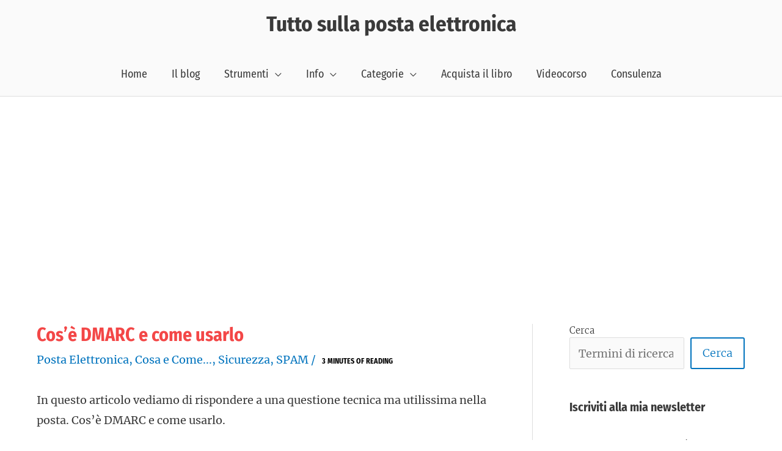

--- FILE ---
content_type: text/html; charset=utf-8
request_url: https://www.google.com/recaptcha/api2/anchor?ar=1&k=6LdCSc8UAAAAAN1h8RZENij_IiCgPci2aB620MSS&co=aHR0cHM6Ly93d3cudHV0dG9zdWxsYXBvc3RhZWxldHRyb25pY2EuaXQ6NDQz&hl=en&v=PoyoqOPhxBO7pBk68S4YbpHZ&size=compact&anchor-ms=20000&execute-ms=30000&cb=awrkqx19h31z
body_size: 49409
content:
<!DOCTYPE HTML><html dir="ltr" lang="en"><head><meta http-equiv="Content-Type" content="text/html; charset=UTF-8">
<meta http-equiv="X-UA-Compatible" content="IE=edge">
<title>reCAPTCHA</title>
<style type="text/css">
/* cyrillic-ext */
@font-face {
  font-family: 'Roboto';
  font-style: normal;
  font-weight: 400;
  font-stretch: 100%;
  src: url(//fonts.gstatic.com/s/roboto/v48/KFO7CnqEu92Fr1ME7kSn66aGLdTylUAMa3GUBHMdazTgWw.woff2) format('woff2');
  unicode-range: U+0460-052F, U+1C80-1C8A, U+20B4, U+2DE0-2DFF, U+A640-A69F, U+FE2E-FE2F;
}
/* cyrillic */
@font-face {
  font-family: 'Roboto';
  font-style: normal;
  font-weight: 400;
  font-stretch: 100%;
  src: url(//fonts.gstatic.com/s/roboto/v48/KFO7CnqEu92Fr1ME7kSn66aGLdTylUAMa3iUBHMdazTgWw.woff2) format('woff2');
  unicode-range: U+0301, U+0400-045F, U+0490-0491, U+04B0-04B1, U+2116;
}
/* greek-ext */
@font-face {
  font-family: 'Roboto';
  font-style: normal;
  font-weight: 400;
  font-stretch: 100%;
  src: url(//fonts.gstatic.com/s/roboto/v48/KFO7CnqEu92Fr1ME7kSn66aGLdTylUAMa3CUBHMdazTgWw.woff2) format('woff2');
  unicode-range: U+1F00-1FFF;
}
/* greek */
@font-face {
  font-family: 'Roboto';
  font-style: normal;
  font-weight: 400;
  font-stretch: 100%;
  src: url(//fonts.gstatic.com/s/roboto/v48/KFO7CnqEu92Fr1ME7kSn66aGLdTylUAMa3-UBHMdazTgWw.woff2) format('woff2');
  unicode-range: U+0370-0377, U+037A-037F, U+0384-038A, U+038C, U+038E-03A1, U+03A3-03FF;
}
/* math */
@font-face {
  font-family: 'Roboto';
  font-style: normal;
  font-weight: 400;
  font-stretch: 100%;
  src: url(//fonts.gstatic.com/s/roboto/v48/KFO7CnqEu92Fr1ME7kSn66aGLdTylUAMawCUBHMdazTgWw.woff2) format('woff2');
  unicode-range: U+0302-0303, U+0305, U+0307-0308, U+0310, U+0312, U+0315, U+031A, U+0326-0327, U+032C, U+032F-0330, U+0332-0333, U+0338, U+033A, U+0346, U+034D, U+0391-03A1, U+03A3-03A9, U+03B1-03C9, U+03D1, U+03D5-03D6, U+03F0-03F1, U+03F4-03F5, U+2016-2017, U+2034-2038, U+203C, U+2040, U+2043, U+2047, U+2050, U+2057, U+205F, U+2070-2071, U+2074-208E, U+2090-209C, U+20D0-20DC, U+20E1, U+20E5-20EF, U+2100-2112, U+2114-2115, U+2117-2121, U+2123-214F, U+2190, U+2192, U+2194-21AE, U+21B0-21E5, U+21F1-21F2, U+21F4-2211, U+2213-2214, U+2216-22FF, U+2308-230B, U+2310, U+2319, U+231C-2321, U+2336-237A, U+237C, U+2395, U+239B-23B7, U+23D0, U+23DC-23E1, U+2474-2475, U+25AF, U+25B3, U+25B7, U+25BD, U+25C1, U+25CA, U+25CC, U+25FB, U+266D-266F, U+27C0-27FF, U+2900-2AFF, U+2B0E-2B11, U+2B30-2B4C, U+2BFE, U+3030, U+FF5B, U+FF5D, U+1D400-1D7FF, U+1EE00-1EEFF;
}
/* symbols */
@font-face {
  font-family: 'Roboto';
  font-style: normal;
  font-weight: 400;
  font-stretch: 100%;
  src: url(//fonts.gstatic.com/s/roboto/v48/KFO7CnqEu92Fr1ME7kSn66aGLdTylUAMaxKUBHMdazTgWw.woff2) format('woff2');
  unicode-range: U+0001-000C, U+000E-001F, U+007F-009F, U+20DD-20E0, U+20E2-20E4, U+2150-218F, U+2190, U+2192, U+2194-2199, U+21AF, U+21E6-21F0, U+21F3, U+2218-2219, U+2299, U+22C4-22C6, U+2300-243F, U+2440-244A, U+2460-24FF, U+25A0-27BF, U+2800-28FF, U+2921-2922, U+2981, U+29BF, U+29EB, U+2B00-2BFF, U+4DC0-4DFF, U+FFF9-FFFB, U+10140-1018E, U+10190-1019C, U+101A0, U+101D0-101FD, U+102E0-102FB, U+10E60-10E7E, U+1D2C0-1D2D3, U+1D2E0-1D37F, U+1F000-1F0FF, U+1F100-1F1AD, U+1F1E6-1F1FF, U+1F30D-1F30F, U+1F315, U+1F31C, U+1F31E, U+1F320-1F32C, U+1F336, U+1F378, U+1F37D, U+1F382, U+1F393-1F39F, U+1F3A7-1F3A8, U+1F3AC-1F3AF, U+1F3C2, U+1F3C4-1F3C6, U+1F3CA-1F3CE, U+1F3D4-1F3E0, U+1F3ED, U+1F3F1-1F3F3, U+1F3F5-1F3F7, U+1F408, U+1F415, U+1F41F, U+1F426, U+1F43F, U+1F441-1F442, U+1F444, U+1F446-1F449, U+1F44C-1F44E, U+1F453, U+1F46A, U+1F47D, U+1F4A3, U+1F4B0, U+1F4B3, U+1F4B9, U+1F4BB, U+1F4BF, U+1F4C8-1F4CB, U+1F4D6, U+1F4DA, U+1F4DF, U+1F4E3-1F4E6, U+1F4EA-1F4ED, U+1F4F7, U+1F4F9-1F4FB, U+1F4FD-1F4FE, U+1F503, U+1F507-1F50B, U+1F50D, U+1F512-1F513, U+1F53E-1F54A, U+1F54F-1F5FA, U+1F610, U+1F650-1F67F, U+1F687, U+1F68D, U+1F691, U+1F694, U+1F698, U+1F6AD, U+1F6B2, U+1F6B9-1F6BA, U+1F6BC, U+1F6C6-1F6CF, U+1F6D3-1F6D7, U+1F6E0-1F6EA, U+1F6F0-1F6F3, U+1F6F7-1F6FC, U+1F700-1F7FF, U+1F800-1F80B, U+1F810-1F847, U+1F850-1F859, U+1F860-1F887, U+1F890-1F8AD, U+1F8B0-1F8BB, U+1F8C0-1F8C1, U+1F900-1F90B, U+1F93B, U+1F946, U+1F984, U+1F996, U+1F9E9, U+1FA00-1FA6F, U+1FA70-1FA7C, U+1FA80-1FA89, U+1FA8F-1FAC6, U+1FACE-1FADC, U+1FADF-1FAE9, U+1FAF0-1FAF8, U+1FB00-1FBFF;
}
/* vietnamese */
@font-face {
  font-family: 'Roboto';
  font-style: normal;
  font-weight: 400;
  font-stretch: 100%;
  src: url(//fonts.gstatic.com/s/roboto/v48/KFO7CnqEu92Fr1ME7kSn66aGLdTylUAMa3OUBHMdazTgWw.woff2) format('woff2');
  unicode-range: U+0102-0103, U+0110-0111, U+0128-0129, U+0168-0169, U+01A0-01A1, U+01AF-01B0, U+0300-0301, U+0303-0304, U+0308-0309, U+0323, U+0329, U+1EA0-1EF9, U+20AB;
}
/* latin-ext */
@font-face {
  font-family: 'Roboto';
  font-style: normal;
  font-weight: 400;
  font-stretch: 100%;
  src: url(//fonts.gstatic.com/s/roboto/v48/KFO7CnqEu92Fr1ME7kSn66aGLdTylUAMa3KUBHMdazTgWw.woff2) format('woff2');
  unicode-range: U+0100-02BA, U+02BD-02C5, U+02C7-02CC, U+02CE-02D7, U+02DD-02FF, U+0304, U+0308, U+0329, U+1D00-1DBF, U+1E00-1E9F, U+1EF2-1EFF, U+2020, U+20A0-20AB, U+20AD-20C0, U+2113, U+2C60-2C7F, U+A720-A7FF;
}
/* latin */
@font-face {
  font-family: 'Roboto';
  font-style: normal;
  font-weight: 400;
  font-stretch: 100%;
  src: url(//fonts.gstatic.com/s/roboto/v48/KFO7CnqEu92Fr1ME7kSn66aGLdTylUAMa3yUBHMdazQ.woff2) format('woff2');
  unicode-range: U+0000-00FF, U+0131, U+0152-0153, U+02BB-02BC, U+02C6, U+02DA, U+02DC, U+0304, U+0308, U+0329, U+2000-206F, U+20AC, U+2122, U+2191, U+2193, U+2212, U+2215, U+FEFF, U+FFFD;
}
/* cyrillic-ext */
@font-face {
  font-family: 'Roboto';
  font-style: normal;
  font-weight: 500;
  font-stretch: 100%;
  src: url(//fonts.gstatic.com/s/roboto/v48/KFO7CnqEu92Fr1ME7kSn66aGLdTylUAMa3GUBHMdazTgWw.woff2) format('woff2');
  unicode-range: U+0460-052F, U+1C80-1C8A, U+20B4, U+2DE0-2DFF, U+A640-A69F, U+FE2E-FE2F;
}
/* cyrillic */
@font-face {
  font-family: 'Roboto';
  font-style: normal;
  font-weight: 500;
  font-stretch: 100%;
  src: url(//fonts.gstatic.com/s/roboto/v48/KFO7CnqEu92Fr1ME7kSn66aGLdTylUAMa3iUBHMdazTgWw.woff2) format('woff2');
  unicode-range: U+0301, U+0400-045F, U+0490-0491, U+04B0-04B1, U+2116;
}
/* greek-ext */
@font-face {
  font-family: 'Roboto';
  font-style: normal;
  font-weight: 500;
  font-stretch: 100%;
  src: url(//fonts.gstatic.com/s/roboto/v48/KFO7CnqEu92Fr1ME7kSn66aGLdTylUAMa3CUBHMdazTgWw.woff2) format('woff2');
  unicode-range: U+1F00-1FFF;
}
/* greek */
@font-face {
  font-family: 'Roboto';
  font-style: normal;
  font-weight: 500;
  font-stretch: 100%;
  src: url(//fonts.gstatic.com/s/roboto/v48/KFO7CnqEu92Fr1ME7kSn66aGLdTylUAMa3-UBHMdazTgWw.woff2) format('woff2');
  unicode-range: U+0370-0377, U+037A-037F, U+0384-038A, U+038C, U+038E-03A1, U+03A3-03FF;
}
/* math */
@font-face {
  font-family: 'Roboto';
  font-style: normal;
  font-weight: 500;
  font-stretch: 100%;
  src: url(//fonts.gstatic.com/s/roboto/v48/KFO7CnqEu92Fr1ME7kSn66aGLdTylUAMawCUBHMdazTgWw.woff2) format('woff2');
  unicode-range: U+0302-0303, U+0305, U+0307-0308, U+0310, U+0312, U+0315, U+031A, U+0326-0327, U+032C, U+032F-0330, U+0332-0333, U+0338, U+033A, U+0346, U+034D, U+0391-03A1, U+03A3-03A9, U+03B1-03C9, U+03D1, U+03D5-03D6, U+03F0-03F1, U+03F4-03F5, U+2016-2017, U+2034-2038, U+203C, U+2040, U+2043, U+2047, U+2050, U+2057, U+205F, U+2070-2071, U+2074-208E, U+2090-209C, U+20D0-20DC, U+20E1, U+20E5-20EF, U+2100-2112, U+2114-2115, U+2117-2121, U+2123-214F, U+2190, U+2192, U+2194-21AE, U+21B0-21E5, U+21F1-21F2, U+21F4-2211, U+2213-2214, U+2216-22FF, U+2308-230B, U+2310, U+2319, U+231C-2321, U+2336-237A, U+237C, U+2395, U+239B-23B7, U+23D0, U+23DC-23E1, U+2474-2475, U+25AF, U+25B3, U+25B7, U+25BD, U+25C1, U+25CA, U+25CC, U+25FB, U+266D-266F, U+27C0-27FF, U+2900-2AFF, U+2B0E-2B11, U+2B30-2B4C, U+2BFE, U+3030, U+FF5B, U+FF5D, U+1D400-1D7FF, U+1EE00-1EEFF;
}
/* symbols */
@font-face {
  font-family: 'Roboto';
  font-style: normal;
  font-weight: 500;
  font-stretch: 100%;
  src: url(//fonts.gstatic.com/s/roboto/v48/KFO7CnqEu92Fr1ME7kSn66aGLdTylUAMaxKUBHMdazTgWw.woff2) format('woff2');
  unicode-range: U+0001-000C, U+000E-001F, U+007F-009F, U+20DD-20E0, U+20E2-20E4, U+2150-218F, U+2190, U+2192, U+2194-2199, U+21AF, U+21E6-21F0, U+21F3, U+2218-2219, U+2299, U+22C4-22C6, U+2300-243F, U+2440-244A, U+2460-24FF, U+25A0-27BF, U+2800-28FF, U+2921-2922, U+2981, U+29BF, U+29EB, U+2B00-2BFF, U+4DC0-4DFF, U+FFF9-FFFB, U+10140-1018E, U+10190-1019C, U+101A0, U+101D0-101FD, U+102E0-102FB, U+10E60-10E7E, U+1D2C0-1D2D3, U+1D2E0-1D37F, U+1F000-1F0FF, U+1F100-1F1AD, U+1F1E6-1F1FF, U+1F30D-1F30F, U+1F315, U+1F31C, U+1F31E, U+1F320-1F32C, U+1F336, U+1F378, U+1F37D, U+1F382, U+1F393-1F39F, U+1F3A7-1F3A8, U+1F3AC-1F3AF, U+1F3C2, U+1F3C4-1F3C6, U+1F3CA-1F3CE, U+1F3D4-1F3E0, U+1F3ED, U+1F3F1-1F3F3, U+1F3F5-1F3F7, U+1F408, U+1F415, U+1F41F, U+1F426, U+1F43F, U+1F441-1F442, U+1F444, U+1F446-1F449, U+1F44C-1F44E, U+1F453, U+1F46A, U+1F47D, U+1F4A3, U+1F4B0, U+1F4B3, U+1F4B9, U+1F4BB, U+1F4BF, U+1F4C8-1F4CB, U+1F4D6, U+1F4DA, U+1F4DF, U+1F4E3-1F4E6, U+1F4EA-1F4ED, U+1F4F7, U+1F4F9-1F4FB, U+1F4FD-1F4FE, U+1F503, U+1F507-1F50B, U+1F50D, U+1F512-1F513, U+1F53E-1F54A, U+1F54F-1F5FA, U+1F610, U+1F650-1F67F, U+1F687, U+1F68D, U+1F691, U+1F694, U+1F698, U+1F6AD, U+1F6B2, U+1F6B9-1F6BA, U+1F6BC, U+1F6C6-1F6CF, U+1F6D3-1F6D7, U+1F6E0-1F6EA, U+1F6F0-1F6F3, U+1F6F7-1F6FC, U+1F700-1F7FF, U+1F800-1F80B, U+1F810-1F847, U+1F850-1F859, U+1F860-1F887, U+1F890-1F8AD, U+1F8B0-1F8BB, U+1F8C0-1F8C1, U+1F900-1F90B, U+1F93B, U+1F946, U+1F984, U+1F996, U+1F9E9, U+1FA00-1FA6F, U+1FA70-1FA7C, U+1FA80-1FA89, U+1FA8F-1FAC6, U+1FACE-1FADC, U+1FADF-1FAE9, U+1FAF0-1FAF8, U+1FB00-1FBFF;
}
/* vietnamese */
@font-face {
  font-family: 'Roboto';
  font-style: normal;
  font-weight: 500;
  font-stretch: 100%;
  src: url(//fonts.gstatic.com/s/roboto/v48/KFO7CnqEu92Fr1ME7kSn66aGLdTylUAMa3OUBHMdazTgWw.woff2) format('woff2');
  unicode-range: U+0102-0103, U+0110-0111, U+0128-0129, U+0168-0169, U+01A0-01A1, U+01AF-01B0, U+0300-0301, U+0303-0304, U+0308-0309, U+0323, U+0329, U+1EA0-1EF9, U+20AB;
}
/* latin-ext */
@font-face {
  font-family: 'Roboto';
  font-style: normal;
  font-weight: 500;
  font-stretch: 100%;
  src: url(//fonts.gstatic.com/s/roboto/v48/KFO7CnqEu92Fr1ME7kSn66aGLdTylUAMa3KUBHMdazTgWw.woff2) format('woff2');
  unicode-range: U+0100-02BA, U+02BD-02C5, U+02C7-02CC, U+02CE-02D7, U+02DD-02FF, U+0304, U+0308, U+0329, U+1D00-1DBF, U+1E00-1E9F, U+1EF2-1EFF, U+2020, U+20A0-20AB, U+20AD-20C0, U+2113, U+2C60-2C7F, U+A720-A7FF;
}
/* latin */
@font-face {
  font-family: 'Roboto';
  font-style: normal;
  font-weight: 500;
  font-stretch: 100%;
  src: url(//fonts.gstatic.com/s/roboto/v48/KFO7CnqEu92Fr1ME7kSn66aGLdTylUAMa3yUBHMdazQ.woff2) format('woff2');
  unicode-range: U+0000-00FF, U+0131, U+0152-0153, U+02BB-02BC, U+02C6, U+02DA, U+02DC, U+0304, U+0308, U+0329, U+2000-206F, U+20AC, U+2122, U+2191, U+2193, U+2212, U+2215, U+FEFF, U+FFFD;
}
/* cyrillic-ext */
@font-face {
  font-family: 'Roboto';
  font-style: normal;
  font-weight: 900;
  font-stretch: 100%;
  src: url(//fonts.gstatic.com/s/roboto/v48/KFO7CnqEu92Fr1ME7kSn66aGLdTylUAMa3GUBHMdazTgWw.woff2) format('woff2');
  unicode-range: U+0460-052F, U+1C80-1C8A, U+20B4, U+2DE0-2DFF, U+A640-A69F, U+FE2E-FE2F;
}
/* cyrillic */
@font-face {
  font-family: 'Roboto';
  font-style: normal;
  font-weight: 900;
  font-stretch: 100%;
  src: url(//fonts.gstatic.com/s/roboto/v48/KFO7CnqEu92Fr1ME7kSn66aGLdTylUAMa3iUBHMdazTgWw.woff2) format('woff2');
  unicode-range: U+0301, U+0400-045F, U+0490-0491, U+04B0-04B1, U+2116;
}
/* greek-ext */
@font-face {
  font-family: 'Roboto';
  font-style: normal;
  font-weight: 900;
  font-stretch: 100%;
  src: url(//fonts.gstatic.com/s/roboto/v48/KFO7CnqEu92Fr1ME7kSn66aGLdTylUAMa3CUBHMdazTgWw.woff2) format('woff2');
  unicode-range: U+1F00-1FFF;
}
/* greek */
@font-face {
  font-family: 'Roboto';
  font-style: normal;
  font-weight: 900;
  font-stretch: 100%;
  src: url(//fonts.gstatic.com/s/roboto/v48/KFO7CnqEu92Fr1ME7kSn66aGLdTylUAMa3-UBHMdazTgWw.woff2) format('woff2');
  unicode-range: U+0370-0377, U+037A-037F, U+0384-038A, U+038C, U+038E-03A1, U+03A3-03FF;
}
/* math */
@font-face {
  font-family: 'Roboto';
  font-style: normal;
  font-weight: 900;
  font-stretch: 100%;
  src: url(//fonts.gstatic.com/s/roboto/v48/KFO7CnqEu92Fr1ME7kSn66aGLdTylUAMawCUBHMdazTgWw.woff2) format('woff2');
  unicode-range: U+0302-0303, U+0305, U+0307-0308, U+0310, U+0312, U+0315, U+031A, U+0326-0327, U+032C, U+032F-0330, U+0332-0333, U+0338, U+033A, U+0346, U+034D, U+0391-03A1, U+03A3-03A9, U+03B1-03C9, U+03D1, U+03D5-03D6, U+03F0-03F1, U+03F4-03F5, U+2016-2017, U+2034-2038, U+203C, U+2040, U+2043, U+2047, U+2050, U+2057, U+205F, U+2070-2071, U+2074-208E, U+2090-209C, U+20D0-20DC, U+20E1, U+20E5-20EF, U+2100-2112, U+2114-2115, U+2117-2121, U+2123-214F, U+2190, U+2192, U+2194-21AE, U+21B0-21E5, U+21F1-21F2, U+21F4-2211, U+2213-2214, U+2216-22FF, U+2308-230B, U+2310, U+2319, U+231C-2321, U+2336-237A, U+237C, U+2395, U+239B-23B7, U+23D0, U+23DC-23E1, U+2474-2475, U+25AF, U+25B3, U+25B7, U+25BD, U+25C1, U+25CA, U+25CC, U+25FB, U+266D-266F, U+27C0-27FF, U+2900-2AFF, U+2B0E-2B11, U+2B30-2B4C, U+2BFE, U+3030, U+FF5B, U+FF5D, U+1D400-1D7FF, U+1EE00-1EEFF;
}
/* symbols */
@font-face {
  font-family: 'Roboto';
  font-style: normal;
  font-weight: 900;
  font-stretch: 100%;
  src: url(//fonts.gstatic.com/s/roboto/v48/KFO7CnqEu92Fr1ME7kSn66aGLdTylUAMaxKUBHMdazTgWw.woff2) format('woff2');
  unicode-range: U+0001-000C, U+000E-001F, U+007F-009F, U+20DD-20E0, U+20E2-20E4, U+2150-218F, U+2190, U+2192, U+2194-2199, U+21AF, U+21E6-21F0, U+21F3, U+2218-2219, U+2299, U+22C4-22C6, U+2300-243F, U+2440-244A, U+2460-24FF, U+25A0-27BF, U+2800-28FF, U+2921-2922, U+2981, U+29BF, U+29EB, U+2B00-2BFF, U+4DC0-4DFF, U+FFF9-FFFB, U+10140-1018E, U+10190-1019C, U+101A0, U+101D0-101FD, U+102E0-102FB, U+10E60-10E7E, U+1D2C0-1D2D3, U+1D2E0-1D37F, U+1F000-1F0FF, U+1F100-1F1AD, U+1F1E6-1F1FF, U+1F30D-1F30F, U+1F315, U+1F31C, U+1F31E, U+1F320-1F32C, U+1F336, U+1F378, U+1F37D, U+1F382, U+1F393-1F39F, U+1F3A7-1F3A8, U+1F3AC-1F3AF, U+1F3C2, U+1F3C4-1F3C6, U+1F3CA-1F3CE, U+1F3D4-1F3E0, U+1F3ED, U+1F3F1-1F3F3, U+1F3F5-1F3F7, U+1F408, U+1F415, U+1F41F, U+1F426, U+1F43F, U+1F441-1F442, U+1F444, U+1F446-1F449, U+1F44C-1F44E, U+1F453, U+1F46A, U+1F47D, U+1F4A3, U+1F4B0, U+1F4B3, U+1F4B9, U+1F4BB, U+1F4BF, U+1F4C8-1F4CB, U+1F4D6, U+1F4DA, U+1F4DF, U+1F4E3-1F4E6, U+1F4EA-1F4ED, U+1F4F7, U+1F4F9-1F4FB, U+1F4FD-1F4FE, U+1F503, U+1F507-1F50B, U+1F50D, U+1F512-1F513, U+1F53E-1F54A, U+1F54F-1F5FA, U+1F610, U+1F650-1F67F, U+1F687, U+1F68D, U+1F691, U+1F694, U+1F698, U+1F6AD, U+1F6B2, U+1F6B9-1F6BA, U+1F6BC, U+1F6C6-1F6CF, U+1F6D3-1F6D7, U+1F6E0-1F6EA, U+1F6F0-1F6F3, U+1F6F7-1F6FC, U+1F700-1F7FF, U+1F800-1F80B, U+1F810-1F847, U+1F850-1F859, U+1F860-1F887, U+1F890-1F8AD, U+1F8B0-1F8BB, U+1F8C0-1F8C1, U+1F900-1F90B, U+1F93B, U+1F946, U+1F984, U+1F996, U+1F9E9, U+1FA00-1FA6F, U+1FA70-1FA7C, U+1FA80-1FA89, U+1FA8F-1FAC6, U+1FACE-1FADC, U+1FADF-1FAE9, U+1FAF0-1FAF8, U+1FB00-1FBFF;
}
/* vietnamese */
@font-face {
  font-family: 'Roboto';
  font-style: normal;
  font-weight: 900;
  font-stretch: 100%;
  src: url(//fonts.gstatic.com/s/roboto/v48/KFO7CnqEu92Fr1ME7kSn66aGLdTylUAMa3OUBHMdazTgWw.woff2) format('woff2');
  unicode-range: U+0102-0103, U+0110-0111, U+0128-0129, U+0168-0169, U+01A0-01A1, U+01AF-01B0, U+0300-0301, U+0303-0304, U+0308-0309, U+0323, U+0329, U+1EA0-1EF9, U+20AB;
}
/* latin-ext */
@font-face {
  font-family: 'Roboto';
  font-style: normal;
  font-weight: 900;
  font-stretch: 100%;
  src: url(//fonts.gstatic.com/s/roboto/v48/KFO7CnqEu92Fr1ME7kSn66aGLdTylUAMa3KUBHMdazTgWw.woff2) format('woff2');
  unicode-range: U+0100-02BA, U+02BD-02C5, U+02C7-02CC, U+02CE-02D7, U+02DD-02FF, U+0304, U+0308, U+0329, U+1D00-1DBF, U+1E00-1E9F, U+1EF2-1EFF, U+2020, U+20A0-20AB, U+20AD-20C0, U+2113, U+2C60-2C7F, U+A720-A7FF;
}
/* latin */
@font-face {
  font-family: 'Roboto';
  font-style: normal;
  font-weight: 900;
  font-stretch: 100%;
  src: url(//fonts.gstatic.com/s/roboto/v48/KFO7CnqEu92Fr1ME7kSn66aGLdTylUAMa3yUBHMdazQ.woff2) format('woff2');
  unicode-range: U+0000-00FF, U+0131, U+0152-0153, U+02BB-02BC, U+02C6, U+02DA, U+02DC, U+0304, U+0308, U+0329, U+2000-206F, U+20AC, U+2122, U+2191, U+2193, U+2212, U+2215, U+FEFF, U+FFFD;
}

</style>
<link rel="stylesheet" type="text/css" href="https://www.gstatic.com/recaptcha/releases/PoyoqOPhxBO7pBk68S4YbpHZ/styles__ltr.css">
<script nonce="wCQKHQK-3g-LyzV1eLneGw" type="text/javascript">window['__recaptcha_api'] = 'https://www.google.com/recaptcha/api2/';</script>
<script type="text/javascript" src="https://www.gstatic.com/recaptcha/releases/PoyoqOPhxBO7pBk68S4YbpHZ/recaptcha__en.js" nonce="wCQKHQK-3g-LyzV1eLneGw">
      
    </script></head>
<body><div id="rc-anchor-alert" class="rc-anchor-alert"></div>
<input type="hidden" id="recaptcha-token" value="[base64]">
<script type="text/javascript" nonce="wCQKHQK-3g-LyzV1eLneGw">
      recaptcha.anchor.Main.init("[\x22ainput\x22,[\x22bgdata\x22,\x22\x22,\[base64]/[base64]/bmV3IFpbdF0obVswXSk6Sz09Mj9uZXcgWlt0XShtWzBdLG1bMV0pOks9PTM/bmV3IFpbdF0obVswXSxtWzFdLG1bMl0pOks9PTQ/[base64]/[base64]/[base64]/[base64]/[base64]/[base64]/[base64]/[base64]/[base64]/[base64]/[base64]/[base64]/[base64]/[base64]\\u003d\\u003d\x22,\[base64]\\u003d\\u003d\x22,\x22wrMXMMOyI8OYw5nDrD/CpsOEwqHColDDpD0AVcO4ScKqc8Khw5gZwq/DoicUPMO2w4nCqEc+G8OowprDu8OQF8KNw53DlsOkw7dpan5GwooHNsKnw5rDsi4KwqvDnkDCswLDtsK5w5MPZ8KGwp9SJjFFw53DpEZKTWUiZ8KXUcOXZBTChk/CqGsrNRsUw7jCtmgJI8KvJcO1ZC7Dn05TDMKtw7MscsOPwqVyZsKbwrTCg0odQl9YHDsNJsKSw7TDrsKbbMKsw5lzw7vCvDTClShNw5/Ci0DCjsKWwo43wrHDmnfCtlJvwqwUw7TDvBM9woQrw7DCvUvCvSVvMW59czh5wrfCjcOLIMKYfCABR8OTwp/CmsOqw4fCrsOTwrY/PSnDggUZw5AxV8OfwpHDimbDncK3w4Eew5HCgcKmQgHCtcKQw6/DuWkDAnXChMOawrxnCG9CdMOcw7PCusOTGEIzwq/Cv8ODw6bCqMKlwrwbGMO7W8OKw4Mcw4jDnHx/biRxFcOVfmHCv8OsTmB8w5LCqMKZw55yJQHCohfCu8OlKsOpUxnCny96w5ggMkXDkMOaYMKDA0xDXMKDHGV5wrI8w6rCjMOFQyzCt2pJw4bDhsOTwrM0wqfDrsOWwoPDoVvDsR9JwrTCr8OdwrgHCUFlw6Fgw4wHw6PCtkxxaVHCsSzDiTh4Jhw/FsO0W2kAwoV0fyVHXS/[base64]/[base64]/[base64]/[base64]/DnlglHX4uwqrDqcO0cz9edcO+acKyw7Imw67CusOywqpKegU5PElXNMKXNsOodMKYAR/ClQfDqkzDrQBWDix8wqp6NCfDj3kfc8KTwo8OMMOxw69Iwrdyw6jCk8Khwp/[base64]/CnQlow5HDksOBXMO2bSsWBl3CsnvCu8O7wqPClcOpwp3CpsOOwo19wrTCncO9XT4zwpJBwrfCnHzDjsK8w5tyW8K0w7wHC8K4w4dTw7cHDgPDvsKALsOCSMOBwpvDn8OIwqdSbGUGw4LDpXxZYFHCqcOPEztBwprDpcK+woQmZ8OAGlhtHMK0EcO6worCrsK/LMKbwqnDkcKeV8KIBMOUSQVRw4o/RwYzaMOgA3ZTXgzCkcK5w5IzW0FdAsKBw6rCqwIHAT5WK8Klw7fCu8OEwpHDg8KWMMO0w6fDl8K1fVzCvsOzw4/[base64]/YsKaT8OZw4MwwpjDicOQHcOzWsK2CE/DkMKdwo94R8KtBhBIOMOtw6FbwosJaMOjPsO0w5xcwqwTwoTDkcOzazvDjcOuwpcKJybDrcKmDcOgTkLCqkjCjMKnbm0mO8KnL8KEJh8CR8O/IMOnfsKwLMO6CzEaCFw0RcOTJCcReTDDkEhywppJVgQeZsOyWjzCmFRBw55uw7pGbklow5vCh8KDYWpTwoh0w5Bzw6bDoiHDrXnDncKuWF3CtUvCg8OEIcKKw5FXJsKDOzHDosKdw5HDgk3DlHvDiWpNwpTCjVzCtcORX8OVDyFpNyrChMKdwoE/w7xDw59Uw6LDmcKnbsK0f8KBwrVlWA5Ed8OjT3wUwoALGFcFwqw/wpdCdikeIwRwwqfDmhrDmHrDi8OGwqp6w63CihvDiMOBE2PDp2pRwrjCrBllfD/DoyRPw6rDlnY9wpXCmcOKw47CuS/CgSrCm1Z0SjkOw7fChTkxwoDCssKlwqrDh0Q8woseCBfCowxGwrXDncO3NiPCv8OoZCXCrTPCnsOVw4LCmsKAwq/DscOGcXPCgsK2YSMUO8OHwqzDlTlPW3QRNMKuL8K0MU/[base64]/[base64]/[base64]/CqBLDucKxw53CmRPCv8OLd2jDol46w7l4w4vCjkLDjsOzwoHDlsKoUR8+HcK5DUAaw4LCqMOldSd0w6kPworDvsKKaXxoA8OEwrwpHMKtBgQUw4TDm8Olwp1AT8O8RsKpwqIqw6oIYcO/[base64]/Cki4MwpNrbMKHwqXCm2R8w4EewoTCkV3DoAkiw7vConLDtCsVF8KOPiLCnHN1EcKXCHkaWMKGCsK4aArCszPDhsOES2gHw68ewpEiGsKgw4vCt8KCVFXCnsOIw4wsw4cww4RacRDCp8Obwqcdw73DixvCoxnChcOoYMKgZQc/fRQCwrfDu1YIwp7DtMK0wrXCtDwPKhTCjsOXI8KYw6VlVnwhY8KrLcKJKn18FlTDucO3TXxdwpBawp8fB8Krw7TDlcO4G8OYw5sLDMOmwq3CuHjDnhRgN3R6NMOUw59Jw55RQX8Tw6HDg2jCicOAAMOqdR/[base64]/[base64]/CvCMIw69afcO6w6bDr8OtWcKZwpFOw47CtkRzGjVQJXU2D3XCk8O+wol0dkbDvsOvMCzClkwZwqzCl8KiwprClsK6fDwhIjElbGIOcgvDuMO2ASI/[base64]/Z2DCr8K8w5tRA8KQLMKow4MjEcOdwq5xK1JAwrnDi8KGKm3DucOAwpzDhsKTUS51wrZiE0FPAAbDmQ5sQERJwq3Dmm02dmMMbMOVwqXDgsKqwqjDvF92GDnCrcKRKsKAO8OYw5TCpWU3w7gcfEbDu1giwqPCgCI/w4rDsjPCqsOwXMKEw4M2w51fwoFGwox4wrh+w7zCqhAUDMOUVsOLBwzDhnDCgiJ8TzsOwo0Gw78Qw6hcw6Bow5TCi8KZTsKfwoLCsgt0w4QQwpvCggEcwpEUw7LCsMKqBknCnUNEPcOQw5N/w4shwr7Ds3vDusO0w5k3XB1iw4M3wph+wrQqU2IKwpXCtcKkGcKUwr/CrV8ywq8eezRkw5PCv8Kdw7JHw5nDlRkCw47DjQJedsOLSMKIw7LCqTJZw6jDsGgaAHHDuWIBw5NGw7HDhAx9wq4gNA/CmcKbwq3Ckk/Dp8O5wpoGT8K9TcOzQxQnwpTDiRfCq8KtfTpOIBNoeGbCoVYnEg0AwqIgaQJJZ8K7wrMpw5LCgcO+w4TDhsO2LDoTwqLChMOZV2Icw5bDu3IYbsKAKlFIYgTDl8O4w7vCj8OfZMOTNW5/[base64]/wp/ChA/[base64]/w6nCqwjDvGHCkyPDg8KnwqVMw4nCoS/DpjZiw4kdwpjCtcO8wo1TYFTDoMOZbAVjEExjwpYzD0/CkcK/QMKhCDxXwoRBw6JfFcOKFsOlw7PDnMOfwrzDmgF/RMK6SGnDh0VYDVU2wolqZE8LUsKyOUxvdHVGU0hedCQwMsO7B1RQwq3Do3fDpcK3w6wWwqbDtBvCu01xesKJw6bCmEdEUsKVGFLCsMOiwq8Mw5zCiloGwqvDjsO4w6DDl8KBMMKGwqTClk4qP8KGwolmwrQbwr1/KXI8WWYELMKMwrPDgMKKPsOKwqXCnm15wrrDjGQRwqsJwpo7w708DMO8FsOswq46N8OewrE0ESRywoA1E0lhwqkZLcOOwq7DjhzDtcKvwrTCtxjDrSbCg8OGQsOLIsKGwr8/[base64]/[base64]/ClthwrDDqnrCvgLDnkXCvDzDp8OCw41Mwp5Uw7BBRwDCjEzDhirCvsOlTT4/U8OYXHseUkTCu0ptC2rCplRCHcOcwqg/IiA3Yj7CocKbMW5ewrrDqBTDuMKPw68fKjfDl8OaE3LDuyY0f8K2bUQ8w6DDvEnDrMOvw4dYw7BOAcOFQCPCscK2w54wR03CmcOVcVbCjsOPXsOTwpLCkzQCwo/[base64]/Dmy/[base64]/[base64]/[base64]/[base64]/wpLDs8OjczhMZSvDicK6JijDgsKzw4DDplM8w6bDpQnDjsK5w6jCvUTCpSsYDEUOwqfDmEbDoUthVcOfwqUIHHrDmz0WVMK7wpzDjldRwp3CscOyRWXClkvDrcKEEMOocTnDqsO/MQoESEMLX25/wqnDsxTCoA0Aw6zDtyPDnE04HMOBwpXDmmvDtEIhw43Dh8OAEAfCl8OSXcO+e3EMYynDkFBGwqAywoXDmwLCrTsowqXDkcKVacKZP8KHw7vDncKhw40sCsO1AMKCDlHDtC3DqE0+Cg7Co8O1wr57VFAnw4/Dkl0Oex7Ctl0xN8KVaApSw7vCunLCvR9/wr9TwolPQDXDmsKXW3IpMWZ5w5LDm0B3wqvDqcOlVz/DusKkw4nDv3XDk1nDiMKCwpXCi8Kww7hLMcK/wpPDlk/DuVzDtWfDsD88wqQvwrTCkSfDrRJlC8KMcMOvwqcXwqVFKSrCjg5Iw5haWcKcEg0fw6kCwqpXw5Fiw7fDncO/w57DqsKPwq8Pw5Jyw7nDhsKnQB/Ch8OdNcOKwpRNTMKKXwQ2wqJsw4bCisKXFgxlwp4Ww5XCg0cQw7BMFhRxLMONKCnCgMOHwqTDsD/CoTEnB2kOL8OFa8OawrPCuAR2TwDCvsODC8KybkRaVlhVw63DjnoNCik2w5jDs8Kfw4BVwpDComEkFVpSwrfDunYBwrfDuMKTw5lCw6VzC1jChsKVfcOmw4Z/FcKkw6wLXwHDpsKKZ8O/F8OQYTnComvDhC7DqH/DvsKOVcKgN8OXEALDvRTDqFfDh8KEwpLDs8K/w6ITCsOBw45LazHDiFHCiH7CoVbDrgAZckbDh8O6w4/DusOOwozCmXxtbXPCk1snUMKiw4jCnsKtwprCh13DkRYKXUsTdUVlRV/Dn0/Cl8Klwp/ChsK+V8OTwrXDo8KGSmPDj0/DqHHDl8OzBcOBwonDlMKBw6DDvcK5DDVXwoZrwprDhFF6wrnCo8KLwpc7w6EXwqvCpcKFWyTDjlTDo8O3woU0w6M4VMKYwp/Cv0jDvcKew5zDrsO0dDzDkMOJwrrDri/[base64]/w7jCrCHDnMOfUMOzQsOlRUsWXEpFwqnCj8OxwphuQsOmwoYJw5kLw53Co8OaGgs3IELCu8OWw57CgW7DgcO8bMOuJ8OqXyzCrsKWR8O7GsKYSy7DkAwpXV/CrsKAE8KGw6vCmMKaMsOKw4Ysw50ZwqbDoxx6fS/DnHTDsB5jFsOcWcOWUsOcG8OsIMKswpMFw4HDiwTCu8O8ZcOnwpfCnXLCv8Ogw70oWmQOwpYhwoHDhBjCkEnChQsrFcKQPcOWwogDX8K9w5E+UxPCpEVQwpvDljPDqFlyahbDpsOXTcKiH8O1w4g8w5QCYsO/[base64]/CrhZ6KHxEwrIabcOIeiZmasOdwqHDl8OQwr9OI8OTw5nDqDQnwp3CpMOww6rDu8KwwpJ0w73CtWnDrRTCosKtwqnCvsOtwrLCrcOKwpfCnsKeXT0+EsKWw7RZwo45YUXCp1DCmsKYwrjDqMOIEsKcwrHCpcO7JFYPbwJ1YsKze8Kdw5DDi27Cmz08wpDChcOFwo/DrgrDgHXCkDfCl3zCrkYKw60Hwr8Ww6ZdwoDChyYcw5N1w7DCosOPH8Kzw5gUesKvwr/ChEXChT0CTxZwdMOdT1XDnsKvw5BRdRfCpcKmMsOuDhtfwqF9Y2VHCjIywqZVaHt6w7Uhw5NUbsOqw79NV8O1wp/ClVF7ZMO5wozCmMObQsOPcsKnU0jDqsO/wpkww5UEwodReMK3w5lCw7fDvsKvOsK+bEzDuMK/[base64]/CmVkew7UfX8K+O3jDrcKaw7DCucK5N8K7eS90wqtQwoYiw4dPwpARasKTCQZnFB56XsO8PnTCq8ONw4FtwrrDmA5BwoIKwowQwrt+ZnAFFGU2CcOMYRLCslnDusOYfVZIwq3DncOjw61Gwq/DmktYR1YPwrzCtMKaLcKnbcKOw4Q6RkPCh07CqzYsw698KMKqwo3DgMObMcOkXGrCk8O4f8OnHMOFBWPCucOcw6bChyLCqjhnwqNrYsOqwq0AwrPCpcOpEgfDncK8wrc3GyQHw6EGbjxOw6NZNsO8woPDvMKvbmQ4SV3DusKCwprDqEzCicKdT8K/[base64]/DmMO+wozDgsKIJMKKdGF6w7nDjjYBS8KSw5MowolDw45/bB0zc8KFw7xxEnN7wpBmw7TDhGwRRcOsZT8hFkvCn3rDjDxxwrlSw5TDmMO0OMKgdGpaUsOMO8OgwqQhwp1kBgHDjg9HE8KneEjDnjjDisOpwpYREcK4Q8OMw5gVwqxywrXDqXNAwosswqdQZcOcBWMZw7TDiMKbFwbDqMOSwolwwr4Jw586aU7CimvDs2/ClDUKJVhZbMKTd8KUwrU2cAPDqMKhwrPCnsK4LAnDlR3CkcKzMMOvGFPCt8KIwodVw5QUw6/[base64]/ChcOHwrjDvMOmWcKgwogkBn1QcsOFw7vChSwdZx3CqcOnYHVGwqDDjS1twrdYTcOmbMK5fsOREktNLMK8w43CgGtgw5kWasO8wowpSA3CicOwwr/[base64]/[base64]/JsKdw7zDsMOjV8K8wrscXAzCsk7DpR9Ww5XDqHVzRMKlNl7Dqh1nwqV/MMKTO8K3O8Khe1skwpIpwottw4l0w4JTw7PDpiEHJFwVPcKVw7BJEsOcwpbDgMOYMcKtw6HDvVxeHMOwQMKKVi/CtSEnwq9bw5PDomJvfTd0w6DCgXs8w619BMOpA8OkHR42PjxCwpjCh2Flwp3Cu0zCqUXDt8K1T1XCs1McM8Ouw6khw4xeXcOMVW9bTsOLTsObw5FvwpNsCFFXKMOZw4/DlcKyOcOdE2zDucOmPMKCw47Du8O1w54ew5/DhsO1wqxXDChgwoLDn8O5HnXDtsOjS8OuwrE2AMOaUlRPWDfDg8OqVsKAwqbDgMOfYWnCrxbDrm7DuThOHMOGM8Obw4/DisKxwrAdwpdoVztTMsOXw44ZOcOpCAbDnsOxLW7DtGlEeD17dmLCnMKUw5cEIRnDisKUcRzCjRrDgcOewoBgc8Orw63ClcKraMKORkfDhcOPw4AkwrLDisKjw67DqwXCh2YNw4UXwq5iw4jCmcK9wp3Du8OjbsKIbcO5wqpKw6fDtsKgwoUNwr/DpiQdJMKRC8KZbVPDqMKmF13ClcO1w5EHw698w5EcIcOJdsK6w6Iaw5nCrSrDkcK0w47CicK2JhwCwpEFYsKbKcKIVsKAN8OvNQfDtBUfwr7Cj8OBwqLDtRV9VcK8Dl9qVMKWw6hlw4dFcWrDiw9Qw7hywpDCp8Kcw5pVFMOKwo3CmcOUOW/CoMKEw5sTw4xww50QJsKPwq1jw5stNwPDqwnCssK3w6Fnw6Inw4HDhcKPCMKdXSrDhsOGFMOXH37CmcO9EFPDnRAFPgXCo1HCuGcMesKGHMOjwqnDvcKYVMK0wqAFw5YATmkRwoUmw73CjsOQesKJw7wLwrB3FsKTwr3Dh8OIwpAXH8Kiw6R8wo/Cn0fCs8ORw6nDgsKvw6BiF8KAVcKxwoLDthfCqMKSwrcyHAsLb2rCvcK4UG5yNMKgcWzCksOzwpzCrx5bw5fDjQXCsUXCgURNBMKew7TCtlZQw5bCiyBcw4HCpU/DhcOXKT1gw5nClMKEw5zCh3rCtsOvB8OyWAESTA9fUsODwqbDjkZHUBfDqcO1wpfDrcK6RsOdw71cZmHCt8OGRHEQwrLDt8OZw4dxwrwpw7vCgsOfc3wBa8OpH8O0w4/ClsOvWcKew61+PcKOwqbDvSN/XcONdMOlKcKmK8K9ASXDssOfSl1zNTlTwr9uOCdBAMKywoZaZCpow4Iww4fCmRrDpG1RwoZCUyvCssKgwosaOMOOwr4cwpvDrVXCghJ/GljCisOrDsO9AU/CqHfDqRsCwqjChWxGBcKcwpVMUy3Dv8OUwrPDu8O2w4LCksOzfcOYGsKTa8OHT8KRwoceP8OxRSotw6zDvFbDjMKJXMOlw50QQ8ORS8OPw7Ncw4IawoTCssKUWwDDojjCiBglwqnClXXCr8O/[base64]/CnyrCuCoGw4xnFSssw5vDtmFYckzDojNFw4HCgAbCr18jw5xmDsOXw63DqTXDnMKSw4YqwpTCpAxvwqNLV8OVVcKlZMK9el3DjC1cKEwWPcOWDgo5w67Ck13DmMOmw5fDscKyDBMuw5VFwr9oX30Hw4/DpzTCisKLDEnCrB3CkUDChMK7JFUpOV0xwq/[base64]/DicK8w49/FsOnw6gaMMKGO3UwwoPDqQEAQ2AgFCfDpHPDv1pEXiPDtMOUw6ZzbMKbOB5vw6FPXcO8woUlw5XCiAEzV8OVwodbfMK7wpQFZkVXw4gawqQ4wofDk8K6w6HDpHVyw6QKw4vDoC0pT8OzwqwqX8K5HhPCvCzDgG8PXMKvGX3ClyJTHMKRDsKFw5/CjTjDqXoZwpMhwrt0w4VIw7HDjcOHw6HDtsO7QEHDnwYKX2RdJywbw5Rvwr0rwpt6w6ZiGizCkzLCusKKwq8zw60lw4nCtxRawpXDtn7DncKTwpnCuEzDnk7CscOTRBd/AcOxw45nwpbCs8ORwqsTwoUlw5M/Z8K0w6rDusKPFiTCuMOpwrZrw6XDlD5ZwqrDn8KgEWcfRTvCghZhRcOjd0zDv8KMwqLCuWvCq8OQw4/Cm8KYwp8XZMKKZcOFB8OHw77DpERnwptWwofCjGY6CcKPaMKKIzHCvl1EO8Kawr3CmcOQETIkFWbCtQHCjnzCmDQADMKhQMO7dTTDtSXDr3zDlm/DjsKzKMOfwqzCuMOlwoZ4IjfDtcO3JsOOwqXDp8KbOcKnbQhZdU/[base64]/ClDpIHCbCiMKoPU/CogvCo8ObwrTClnERTylQw4DDp17CiDZUbnAnw7HCrR95ei1GM8KDYsOtFQbDnsOYcMOmw695dWp/wq3CrsOaIsOmWh4PPsO1wrXDjg/CrUhmwp3Di8OUw5rCp8OPw4bDr8KswoErwoLCnsKlPMO/wo/CrQ1WwpAJa2rCisKkw7vDusKuIsO6PmPDlcOWDBDCox/[base64]/[base64]/[base64]/DnsKrMAkMKcKaRMOlwonDlS3DisKww4jDtcOGwrHDtD1rKxZwwpMWJzrCiMKMwpA+w7Qlw5Q/wozDpcKiJgMiw6NLw5rCgErDoMODGsOHEcKnwovDpcKZd3VmwosvRy0QDsK6wobCoDLDhsOJwrYoV8O2Dz8DwovDiGDDqWzDtUrCscKiwqhvScK5wr/DsMOgU8OQwqBJw7DDrGHDuMO/KcKLwpUtw4RLVUYIwrnCh8OARVVAwr1jw7bCpmNew4kJDxkew685wp/DpcOcO14dWhHDu8OpwoxoGMKCw5fDpcKwNMKVYMODJMOrOTjCpcK6wo/DhMOlBEkRZXTDiSg8wozCvinCisO5LcOsMMOjS0xtJcKkwo/Ds8O+w6xfJcO5YcK/WcK/KMK1wpxPwqwWw5nDkksHwqDCl2c3wpHDrDJhw4/Ds35kTVhvQsKYw70ROsKsC8OnZMO6P8O/[base64]/DtBw2w7vCjmArA8KAG8Oow4DCknDDpmw/wqtrTsOwVD9xwqhbLFjDi8O1wpBpwpd7VlTDqFEDf8KTw75aKcOxD2HCjsKLwoDDrB/DvcOMwq9Tw70yRcOnb8OMw43DtcKqbx/CgsOTwpDCrMOMKgXCm3/DkRBywoAXwq/CgMO9SUvDtTLCr8OwIgnCnMKXwqxgKsOtw7Qlw48jOiU7WMKIJjnCmcOnw6QPw4/Cl8KGw4grMwXDnGbCgBd0w5hjwq8eEQIOw7drVAHDtAwKw67DosKSSRdKwqtdw6syw57DnAHCnh7CqcOAw6jDhMKMKAliTcKVwrHDiQrDmCgUCcOyBcKrw7VaG8O7wrXCusKMwp/DssOFPg1YaT/DrXPCtMOLw6fCqRsMw6bCqMOrAXnCosKpWMOqGcOxwqXDmwnCmD1/[base64]/CuMOMDEEfKnvDtsOGUzcXw7jDoQ3CvsKcw75yFkcgwrUZJcKJbMOJw4ACwq07H8KAw7HCsMOXGMKowpx3GSbDl2p4AMOfUwHCoGAJwrXCpEVUw5FzPsKrZGrDowrDisOfMjLDnQ0/w71FCsKIJ8KxLUx9Qw/CnH/Cn8OPVnjCr2vDnktUAMKrw5Qvw63CkMKfTjA7PG0IEcO/w63DtMOuwpLCsQlqw5FTN3XCucOMCHjDmMOuwrocNcOBwqvCtDILccKMSX/[base64]/CtMKeKMOhwpMAbT7ChsO8MTQdw6jCtSPDhQcKwp1tLxdzcE3DsFvCqcKaWSPDoMKfwrAeQcO5w73ChsOEw5TDncKnwrnCrzHCvHHDpMK7QUPClsKYdz/[base64]/ClcOvSA1KwpJMwrB7AsK/w5wfw7NOwpXCj0HDlcKdfsKswpZ3wr1iw7rCqisuw7nCsgPCmcOcwphOYztCwpbDrWV5w7gmP8Osw7XCt0JBw57DicKeFsKvBD/Dpy3CqH9XwoVNwpcdJcOhXn5ZwoDCmcOpwrPDhsOSwqLDn8OrBcKiN8KAwpXCucKxw57DsMOOFsOHw4YOwqdwIMOywqrCrMO2w4/Du8Kqw7DCiCR1wrnCtn9IKCjCky/CoV82wqXClMOsRsORwrnClcKow5QTfGnCoQTCs8KcwrLCpBU5wrobGsOJw5jCvMOuw6/[base64]/UjLDjsOJOAnDlsKfZsKGCXnDrTkrUsK1w7XDh3PDscOmFEJHwq8Qw5VAwrhpI2IZwrdUw4TDszJrFsO+O8Kdwr9pLnQpMBXCohU9w4PDs2fDucOSYV/Dv8O8FcOOw6rCmsOvXsOaNsO3OWTDh8OrEAIZw4xnBcOSJMKrwqXDgx07EUjDhhELwpZpwpQGZg0uGcKEJsKfwoUbw7sLw5ZbL8KowrZmwoJJQcKWVcKCwpQuw5rDoMOuPAx+OCzCtMO9wo/DpMORw7DDssKxwr9BJX7DgsOOJcOSwqvCkg5WW8KBw5QTE2nCgMKhw6TDuCLCosK2Iw3CjlHDsmE0W8OOAF/[base64]/CpMOwwrwMwq/Co8K6wrLDghrDkiHDgCZWwqVGEXDCnsOgw6jCsMKDw6jCpsO/S8KPWsOyw7LCj2TCusKRwrlOwoTCjD0IwoDDmMK8B2UlwozDtTzCqzfCmcOnw77CjG4IwpEKwojChMKTB8KzbcOJXFFdAwAEfMK8wrQxw64jSkoodsOmBlM3LT3DjTlNV8OLDDIkHMKOBW7Ch3zCrng/w5Jbw5nDkMOow79gw6LCsAMKdUAjwqvDpMO2w7zCnR7DgQPDn8O/wol4w4nCgyRpw7/CuyfDmcO5w5LDnW4pwrYSw79Xw4jDnQbDtEbClXnDkcKIJz/CtcK5wo/Dk2Ipwp4AMcK2w5Z/esKPVsO9wqfCgsOgDQDDscK5w7VEw6xsw7jCkix9UVLDm8Olw6/CtjlqacOMwqHCtcK1Xy3DmMOLw4xQTsOcw7oLOcOzw5JpMMK7YQPCvsK4D8OvUHzDiU53wqMTY3fDhcK/wpbCisOcw4vDscKvQn8xw4bDv8OzwoE5aEbDhcO2TGbDq8O4Z2vDt8Odw74KTsOPRcKTwplxX0/ClcOuwqnDlnDCtcK+w7bDuVLDrMKTw4QNUwRHOnwQwqvDjcK4bR3Dui8hCcO0wqp3wqA1w5NeWmLDhsKLQEfDtsKTIsKww4nDsyhkw5jCo2F+wohEwrnDuiPDrcOkwppcMcKowo/DoMOWw4TClcKgwoVeHjrDvyAJL8OzwrfCicKWw4bDoMK/w5zCqMKzPMOCeGvCs8OHwqIeO2VyKMOWLXDCg8KWwrXChcOxacK2wozDlivDoMKowrXCmmtLw4XCrsKJF8O8FsKVd1RxOsKpQHlTeDrCmUFuw6pGAwl9F8O0w6PDgjfDiwfDjsO9KsOjSsOMw6jCl8KdwrTCoikrwrZ+w6woCFtDwrrDq8KXO0x3dsOOwoN/ccKqwpXCiQjDv8KmCcKvS8KnTMK3RMKdw7pjwr1Twp8rw5lZwoEvXWLDmBnCtC1nw4AGwo0kOhfDicKjw4fCsMKhDXrCvS3Dt8KXwo7CtgBvw7zDp8KqFcKSG8Otwr7DtTBVwonCnVTDvcKTwp7DjsO5FsK3YTc7woDDh0tSw55KwrRyJjFeNn3Ck8OYwqpyFGtrw7/DuxfCiw7Dpy4UCE5sYgYowo5KwpDDqcOaw4fDgcOoQMOjw4pGwrwdwrpCw7DDtsO6w4/Dp8KBFMOKKyUWDGhqTMKHw7Rrw41xwq9/wobDkDQKfgF2bcKCW8KjdVLCn8O4ZWFmwonCsMOIwrPCh2jDvWvDgMOBwpHCvMOfw6M2wojDj8O8w7/CnCZQF8K+wqbDtcKhw7YNSMO2woDCk8OCwqF+F8O/[base64]/Cny/Cv8OwecKQw5U6PxjDlcKLEmk6w6rCpcKpw6nCgMOhJcO3wrJCLWDCisO/bzkew5HChWbCpcOtw63Dr0zDk3XCu8KNdVc9PcKPwrElDGbDssKGwoYgGE7CncKybcKWJTkqN8KTcSJkLcKidsKjKlEDZcKTw6PDr8KXMcKodAg4w7nDnTEMw5nCiXLDjsKdw59rDF3Cp8OwG8KPCMO6V8KSBRliw5Izw67Cvi/DmcOOPlfCscKiwqzDkMK3e8KsDxMcUMKAwqXDsEIaHkUJwoTCu8K5YMOBb1M/PcKvwp3DmMORwoxnw5rDg8OMGgfDlRtwYSZ+WMOCwrcuw5/DmmzCt8KTM8OYI8OwaGciwqRlUH81YCAIwr8Rw4zCjcK5fsKyw5XDqxrCjMKBM8Oyw4Rxw7cvw7YwWhN4RT/DnjRROMKIwoBIYhDDq8KwT0EYwq5MacOMT8OzVzN5w6tkNcKBw4DDg8KMKjPCicOGV3kXw7J3RS96BcK7wprCuUkiLMO5w57CicKxwqPDkBrCjcOmw7/DisOyXcOow5/[base64]/DkcO1wrQuSmvDrsKAf0hVMSDDvMKTw6U4w7IzOcKzSUDCrEonCcKLwqbDkURrOx5Xw7TCmE5awpc1wpfDgVXDm0JtZ8KBUGvChcKlwq0qPiHDugrCoA9XwpjDm8KFX8Oxw6xBw7/[base64]/[base64]/CnARjw5RIwofCsMKEVMKSw7bChsKxCBxow78nB8K5ExXDpjZScEzCrsKAVU3DqMOhw7zDlwIEwrzCosOYwqsbw4XCusOMw5jCq8KLBcK6ZEFrSsOrwr82RHLCjcOCwpbCqF/Dn8OVw4zCicKWRlRaPzzCp37CssOfHADDqiPDhy7DkMOjw7FAwqxxw6PDlsKew4HCnMKERlvCq8K+w4tyXyAzw5p7IsKgH8KjHsKqwrRKwq/Dk8OLw51DdcKpw7rCqit9w4jDlsOaUsOpw7cld8KIWcKwMcKpd8Orw6/Cq0vDjsK6bsK7aBvCrTLDoVcyw5hdw4PDsGrCilvCmcKqecKqRwTDvsOpD8Kud8ONHQ7CvMO1wrbDmndKGMOiLsKiwp3DhhfDs8KiwpjDlcOGG8O8w47Ck8Kxw5/DsklVBsKVccK7Bl08H8OHBjrCjjTDh8K6IcKybsKMw63Cl8KxAHDCp8KJwrHClzlfw7PCtRIITsOdHR1AwpfDqCbDvMKtwqTClcOlw64EK8OFwqTCq8KNFMO/w78FwoTDhcKnwofCnMKoGzo7wqFMX3rDulXCo3bCiRvDlUDDrMO+Rw4Uw4jCiXLDn351aAPCmsOtFMOlwrrCv8K3IsOMw4rDpsOwwotCclIaUUQ0aTgDw57Dj8O4wpzDty4GAxNdwqzChiEuccK4UlhIWsO/K3ExUAjCocOYwrcTGWvDrHTDtUTCo8O2ccOjw7wxXMKfw7bDvm7ChgbDpQLDocKJF3QwwoF8wrnCuFvDjQYFw5VsJSoic8KtLcOrw7bDp8OlZlDDqcK2ZcO+wp0GV8K6w6Eqw6XDsxYyQcKBWjFGVcOQwpVlw7XCrirCkXQPL2bDjcKfwpAZwo/[base64]/DscKlwp/CrTrCkcK6d35hOMOWw6TDkVEYw6/CvMOgZcK6w696MsOybkHCmMOxwpnCg3bCiTg2wp4LP0pQwpXCrgxlw4dTwqfCpMK8w4zDiMOWEFYUwqRDwptAIMKPZx7ChyjChCtOw7/CmsKsLsKuRFpPwqsPwo3CnwgdeD1fPDZWw4fCscOKPcKJwp7Ck8KZc1gZL2xPFkzDkzXDrsO7aF/[base64]/[base64]/DusOAYjdAXMKWw5LColbDilxhFcKaMBg7MWPDgGsZMknDth/Du8KKw73DmEVEwqXCjl8RbFlkWMOQwr0pw4Nww7NYOUfDtFw3wr9rS2TCli/Dph7DrMOhw7TCuwpCHMOCwqTDm8ORR3AwTBhNwrIha8OQwozCmxlSwrViXTEyw75Ow67Coj06Thx6w7FOX8OcHcK+wq/Do8KOw5VRwr7CvQrDn8KnwpMkJcOswoovw58DC3wKw64RbMKsAwbDpMOGKsKQXsOvOcKeFsOITDbCjcOAFMKQw5clP1UCw4TCgWPDliTDncKKNz3DtG0NwoZfKsKdwoEww5VkbMKqPcOLBB8UbF1fw4Rvw6jCixXDgEZEw7zDnMOmMCM8esKgwrLCoUN/[base64]/[base64]/w4PCncKaw4zDjDXDncKIIB7CvsO/wqnCsMKMw6FeUlEGw6UaJ8OAwr5Lw5EcEcOCIBTDqcKQw7rDoMOzw5bDiiFQwp0ke8K8wq7DkiPCtcKqTsOKw58ew6Yhw6kAwop1dXjDqmQ9wp0jdcOcw61+HMKUP8OcOAgYw67DmCLDgFjDhXbCimrDjWPDtGYCanzCngTDpmF/[base64]/CgcOfw7XDtBwcw63DosOZwpTDjBpmwp3CicKMwqtIw4xFw6PDkGoZKWDCs8ONSsO+w69bw7nDpjTCtRUww7x2woTChm3DmwxrC8OoO17DlMKLHSnDuAYaC8KHwovCi8KYYcKyAkdLw4x1HsKdw67CmsKWw7jCr8Kzezokw7DCrBJ2F8K1w6/CggsbTzTCgsKzwoMRw5HDrwJpPsKbwpfCix3DoGxgwpnDl8OKw77CpMOTw449ZMODfQYkcsOFUGJCNxx7w73DqyJBw7BJwoYUw4nDhgUWwrrCoDEuwqtxwppPQy/DkMKzwpdVw6NMHR1Aw6JFw77ChsKbGyJGTELDtkXCr8Ktwp7DiDpXwp9Hw5HDij3Cg8KLw5bCoyNiwohDwpwZSMKBw7bDkALDtiAERE09wo/[base64]/[base64]/LMOkwqF0wo/CvcOfw5hFXSbCoWQtwpVKw7pYw5Uhw4Ikw4vDssOqw40kQcKgLX7DjMKtwqhAwpfDoEHCn8ORw703YFtIw5bChsK+w4VUVyhAw5fDlXLCk8O9aMKkw4HCrUBewppMw6QRwovDtsKgw4NwQnzDrG/Djy/Cm8KiVMK9w4E6wrrDoMOJBgDCq3/[base64]/IMKYCQAaFsO3B8KmbCPCiw/DocKPETh3wqVJw5lOwqPDhsOjbl8bbsKGw43CrWnDnT/ChMOUw4LClGZSWgoNwrhbwo/ChU7Din7CqFdow7fCnRfDsxLDn1TCuMOdw4J4w5FwKjXDp8KxwpdEw65lCMK6w4HDgsOswrHCnx5awobCjcKFIMOAw6vCi8Obw7Bkw6nCmMK2w64DwqjCtsOxwqd8w5jChEETwq/CscKuw6t6woIMw7UcDcOuQwjDnFLDoMKxwpo7wpPDr8ORdGPCvcKwwp3DjlVqE8Krw41VwpTCgsKle8KTOjvDnwbCvwHClU8dH8KsWRXClsKjwq1SwoBcTMKmwq/[base64]/CnBl2HwxHwo3DvijDrcKsJzDCsQBvw77DpULCjCMLw5dHwpvCgcOOwpQ2w5HCtyXDtsKmwrgCGVQBwrc9dcKKw5jCjDjDmBTDi0PDrcOew6QmwpDDgsOlw6zCqBVmOcO/wrnDpsK6wrInL13CssOZwr4LR8KTw6bCmsO7w5bDrsKpw6jDmBPDhsOWw5Jpw7ZRw70aDcOfcsKJwr4cGcKaw4jClcOMw4YQQT8eeybDk2jCpw/[base64]/CjsOBOm1IVEI7Ri8Gw5bCrMKNKQvCtsKeIGjCmFIUwpIYw4bClsK7w6ZePsOvwrs/QxrClcKLw45eI0bDikVuw5LCscOQw7XCpRfDrmfDjcKzwpcaw7YLOBg/w4jCgRbCosKVwqxXw4PDosO9VcOuwrpCwrl/wqXDlXDDgcOxMyfDlMO+w6LCjsOUBcKrw6RuwrsBdFM2MhNbHmLDlCt+wowuw7DDo8Knw53DnsO6LsOvw68xSsK/esKawp/Cnkw3ExnCr1TDrUPDj8Kdw7nDhcO5wrl2w5IBVSLDswLClnrCgzXDn8OFw4d/[base64]/w79PwpkRZ0pKwqR7w63DvsOMwq55wqDCjMONwrlxw7XDu2fDrsOOwpDCqUQ/ZMKow5rDh1lKw6BjdsO7w5NTBMKiKwxow5I6Y8OzQU0jwqcnw4Rjw7BUS2YCTxzDvsKOfl3Dm04nw6fDo8OOw6TDuXzCr3/CqcKewp4XwpzCmTZaKMOEwqwmw6bCtE/[base64]\\u003d\x22],null,[\x22conf\x22,null,\x226LdCSc8UAAAAAN1h8RZENij_IiCgPci2aB620MSS\x22,0,null,null,null,1,[21,125,63,73,95,87,41,43,42,83,102,105,109,121],[1017145,159],0,null,null,null,null,0,null,0,1,700,1,null,0,\[base64]/76lBhnEnQkZnOKMAhk\\u003d\x22,0,0,null,null,1,null,0,0,null,null,null,0],\x22https://www.tuttosullapostaelettronica.it:443\x22,null,[2,1,1],null,null,null,0,3600,[\x22https://www.google.com/intl/en/policies/privacy/\x22,\x22https://www.google.com/intl/en/policies/terms/\x22],\x22JzdePY4Gm5qvM/yHJFlilA1kHYtMz4OMZVrKncdYE7g\\u003d\x22,0,0,null,1,1768851991804,0,0,[173],null,[113,103,128,23,231],\x22RC-vpX8zANGkJSLIw\x22,null,null,null,null,null,\x220dAFcWeA7vkY0pRSaRRiFkoiCMNlfd6IqIwdU1OIW07-J-RNFVbGQnUuAaoAAGLqMczsdjloyyvRkNC3GzqrSymnjSnEUSa3A0DQ\x22,1768934791867]");
    </script></body></html>

--- FILE ---
content_type: text/html; charset=utf-8
request_url: https://www.google.com/recaptcha/api2/aframe
body_size: -248
content:
<!DOCTYPE HTML><html><head><meta http-equiv="content-type" content="text/html; charset=UTF-8"></head><body><script nonce="s30aMrwOQCaKDUUb31JE7Q">/** Anti-fraud and anti-abuse applications only. See google.com/recaptcha */ try{var clients={'sodar':'https://pagead2.googlesyndication.com/pagead/sodar?'};window.addEventListener("message",function(a){try{if(a.source===window.parent){var b=JSON.parse(a.data);var c=clients[b['id']];if(c){var d=document.createElement('img');d.src=c+b['params']+'&rc='+(localStorage.getItem("rc::a")?sessionStorage.getItem("rc::b"):"");window.document.body.appendChild(d);sessionStorage.setItem("rc::e",parseInt(sessionStorage.getItem("rc::e")||0)+1);localStorage.setItem("rc::h",'1768848393375');}}}catch(b){}});window.parent.postMessage("_grecaptcha_ready", "*");}catch(b){}</script></body></html>